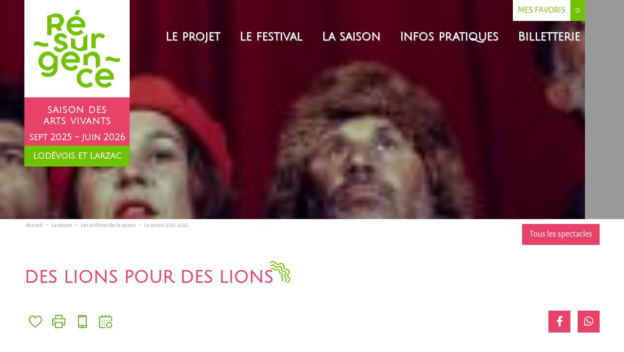

--- FILE ---
content_type: text/html; charset=utf-8
request_url: https://www.festival-resurgence.fr/evenement/des-lions-pour-des-lions
body_size: 7354
content:
<!DOCTYPE html>
<html xmlns="http://www.w3.org/1999/xhtml" xml:lang="fr" lang="fr" itemscope class="desktop2 is_blocs_grid is_not_touchable">
<head>
<title>DES LIONS POUR DES LIONS - Festival Résurgence</title>
<meta charset="utf-8" />
<link rel="canonical" href="https://www.festival-resurgence.fr/evenement/des-lions-pour-des-lions" />
	<link rel="icon" type="image/png" href="https://www.festival-resurgence.fr/favicon.png" />
<meta name="viewport" content="width=device-width, initial-scale=1, maximum-scale=3, viewport-fit=cover" />
<meta name="description" content="Prolongez la soir&eacute;e avec le concert du groupe Des Lions pour des lions !<br />
" />
<meta property="og:title" content="DES LIONS POUR DES LIONS - Festival Résurgence" />
<meta property="og:description" content="Prolongez la soirée avec le concert du groupe Des Lions pour des lions !
" />
<meta property="og:url" content="https://www.festival-resurgence.fr/evenement/des-lions-pour-des-lions" />
<meta property="og:site_name" content="Festival Résurgence" />
<meta property="og:image" content="https://www.festival-resurgence.fr/_objects/tao_medias/image/des-lions-pour-des-lions-3-2454.jpg" />
<meta itemprop="name" content="DES LIONS POUR DES LIONS - Festival Résurgence" />
<meta itemprop="description" content="Prolongez la soirée avec le concert du groupe Des Lions pour des lions !
" />
<meta itemprop="image" content="https://www.festival-resurgence.fr/_objects/tao_medias/image/des-lions-pour-des-lions-3-2454.jpg" />
<link rel="stylesheet" href="https://www.festival-resurgence.fr/_site_400/_ressources/css/pack_tao_site.min.css?lastMod=1730848596" media="all" type="text/css" />
<link rel="stylesheet" href="https://www.festival-resurgence.fr/_modules/res_sit_structure/_ressources/res_sit_structure.min.css?lastMod=1730849308" media="all" type="text/css" />
<link rel="stylesheet" href="https://www.festival-resurgence.fr/_framework_400/_ressources/css/fw_slider.min.css?lastMod=1724061522" media="all" type="text/css" />
<link rel="stylesheet" href="https://www.festival-resurgence.fr/__project/_ressources/res_blocs.min.css?lastMod=1716986966" media="all" type="text/css" />
<script src="https://www.festival-resurgence.fr/_site_400/_ressources/js/pack_tao_site.min.js?lastMod=1730848597"></script>
<script defer src="https://www.festival-resurgence.fr/_site_400/_ressources/js/pack_tao_site_defer.min.js?lastMod=1730848597"></script>
<script src="https://www.festival-resurgence.fr/_modules/res_sit_structure/_ressources/res_sit_structure.min.js?lastMod=1689164338"></script>
<script src="https://www.festival-resurgence.fr/_framework_400/_ressources/js/fw_slider.min.js?lastMod=1730848560"></script>
<script src="https://www.youtube.com/iframe_api?lastMod=1768446972"></script>
<script>

	viewport = 'desktop2';
	device_sw = 1200;
	device_sh = 2133;
	is_touchable = 0;
	is_blocs_linear = 0;
	init_window_sw = 1200;
	init_window_sh = 2133;
	window_sw = 1200;
	window_sw_min = 1200;
	window_sh = 2133;
	wrapper_w = 1200;
	wrapper_marge = 0;
	scrollbar_w = 0;
	scrollbar_h = 0;
	orientation = 0;
	redirect_referer = '';

	old_ww = $(window).width();
	old_wh = $(window).height();
	fw_url_framework = "https://www.festival-resurgence.fr/_framework_400/";
	fw_url_externals = "https://www.festival-resurgence.fr/_externals_400/";
	fw_url_ressources = "https://www.festival-resurgence.fr/__project/_ressources/";
	fw_url_site = "https://www.festival-resurgence.fr/";
	fw_consents['medias'] = 0;
	fw_consents['stats'] = 0;
	fw_consents['marketing'] = 0;
	fw_consents['socials'] = 0;
			fw_bypass_load = true;
scrollStrid = 'evenement-des-lions-pour-des-lions-evenement';
</script>

<style>

	#fw_str_wrapper {
	position: relative;
	width: 1200px;
	margin: 0 0px;
	min-height: 2133px;
	}
	html,
	html .res_blocs {
	font-size: 18px;
	}
</style>
</head>
<body>

<div id="str-content-over" style="top:450px;">
		<div id="str-content">
			<div class="str-container">
				
			<div class="fw_tb">
				<div id="str-boussole" class="fw_td">
					
		<ul class="fw_nav_boussole" itemscope itemtype="https://schema.org/BreadCrumbList">
      <li itemprop="itemListElement" itemscope itemtype="http://schema.org/ListItem"><a href="https://www.festival-resurgence.fr/" itemprop="item"><span itemprop="name">Accueil</span><meta itemprop="position" content="1"
      /></a></li>
      <li itemprop="itemListElement" itemscope itemtype="http://schema.org/ListItem"><a href="https://www.festival-resurgence.fr/la-saison" itemprop="item"><span itemprop="name">La saison</span><meta itemprop="position" content="2"
      /></a></li>
      <li itemprop="itemListElement" itemscope itemtype="http://schema.org/ListItem"><a href="https://www.festival-resurgence.fr/les-archives-de-la-saison" itemprop="item"><span itemprop="name">Les archives de la saison</span><meta itemprop="position" content="3"
      /></a></li>
      <li itemprop="itemListElement" itemscope itemtype="http://schema.org/ListItem"><a  itemprop="item"><span itemprop="name">La saison 2021-2022</span><meta itemprop="position" content="4"
      /></a></li>
		</ul>
				</div>
				  <div class="fw_td">
						
					<div class="str-compteur-fiche">
					<ul>
						<li><div class="str-cta"><a class="retour" href="https://www.festival-resurgence.fr/la-saison-2021-2022">Tous les spectacles</a></div></li>
					<ul>
					</div>
					</div>
			</div>
				<h1 id="str-page_titre" class=""><span>DES LIONS POUR DES LIONS</span></h1>
				
				
		<div id="tao_blocs_3_default_19" class="tao_blocs tao_blocs_grid res_blocs" style="width: 1180px; height: 120px;" data-width="1180" data-height="120" data-ratio="1">
			<div id="tao_bloc_3_6" class="tao_bloc tao_bloc_grid tao_bloc_module tao_bloc-top tao_bloc-tl tao_bloc_module-evenement" style=" top: 0px; left: 0px; width: 1180px; height: 120px;" data-top="0" data-left="0" data-width="1180" data-height="120" data-marges_width="0" data-marges_height="0" data-style_width="0" data-style_height="0">
				
							<div class="tao_bloc_module-content" style="width:1180px;">
								
			<div class="blo_agenda_fiche">
				<div class="blo_agenda_btns">
					<div class="btn ico favoris"><a href="javascript:;" onclick="majax('https://www.festival-resurgence.fr/evenement/des-lions-pour-des-lions?b5-majax=favori', 'b5', {age_id:215, is_consent:1});" data-fw_tip="1" data-fw_tip-class="fw_tip_noir" title="Ajouter à mes favoris"><span class="none">Ajouter à mes favoris</span></a></div>
				<div class="btn ico print">
					<a href="https://www.festival-resurgence.fr/export/pdf?e=215" target="_blank" data-fw_tip="1" data-fw_tip-class="fw_tip_noir" title="Imprimer cette fiche"><span class="none">Imprimer cette fiche</span></a>
				</div>
				<div class="btn ico rappels">
					<a href="javascript:;" onclick="majax('https://www.festival-resurgence.fr/evenement/des-lions-pour-des-lions?b5-majax=rappel', 'b5');" data-fw_tip="1" data-fw_tip-class="fw_tip_noir" title="Rappels automatiques"><span class="none">Rappels automatiques</span></a>
				</div>
				<div class="btn ico ics">
					<a href="javascript:;" onclick="majax('https://www.festival-resurgence.fr/evenement/des-lions-pour-des-lions?b5-majax=ics', 'b5', {age_id:215});" data-fw_tip="1" data-fw_tip-class="fw_tip_noir" title="Importer dans votre agenda"><span class="none">Importer dans votre agenda</span></a>
				</div>

				<div class="btn socials">
					
		<div id="fw_socials-15565265822647-spectacle" class="fw_socials" data-position_x="center" data-position_y="bottom" data-offset_x="0" data-offset_y="5" data-locale="fr_FR">
		<ul>
				<li class="fw_socials-li">
					<button class="fw_socials-share fw_socials-facebook" data-id="fw_socials-15565265822647-spectacle" data-strid="facebook" data-lang="fr" data-is_consentement="0" data-txt_consentement="consentement requis pour le partage sur les réseaux sociaux"><i class="fab fa-facebook-f"></i><span class="none">Facebook</span></button>
					<p class="none"><a href="https://www.facebook.com/resurgencelasaison/" target="_blank" rel="noreferrer">nous suivre sur Facebook</a>
					</p>
				</li>
				<li class="fw_socials-li">
				  <button class="fw_socials-share fw_socials-whatsapp" data-id="fw_socials-15565265822647-spectacle" data-strid="whatsapp" data-lang="fr" data-is_consentement="" data-txt_consentement="consentement requis pour le partage sur les réseaux sociaux"><i class="fab fa-whatsapp"></i><span class="none">WhatsApp</span></button>
				  <p class="none"></p>
				</li>
		</ul>
			<div class="txt_consentement none">
				
		<div class="fw_socials-15565265822647-spectacle fw_consent_policy none" data-strid="res-consent_policy">

			<div class="infos">
				Ce site et les services liés sont susceptibles de déposer des cookies* (ou traceurs) sur votre ordinateur.<br /> Ils ne sont pas installés par défaut.
			</div>
			<div class="consentement">
				<label class="fw_bleu_txt">
					Traceurs de partage de lien vers les réseaux sociaux
				</label>
				<p>Les réseaux sociaux (Facebook, Twitter, Instagram, Trip Advisor...) peuvent déposer des cookies destinés au suivi statistique et marketing de vos partages de liens. Reportez-vous à leurs politiques de confidentialités respectives pour en savoir plus.<br />Le refus de ces cookies n'altérera pas la consultation du site actuel, mais vous empêchera de partager le contenu de ce site sur vos réseaux respectifs.</p>
			</div>
			<div class="actions">
				<button class="fw_consent_bandeau_btn" onclick="fw_consent_policy_accept_one('fw_socials-15565265822647-spectacle', 'socials');"><i class="fa fa-check"></i> Accepter ces suivis</button>
				<button class="fw_consent_bandeau_btn" onclick="fw_consent_policy_deny_one('fw_socials-15565265822647-spectacle', 'socials');"><i class="fa fa-times"></i> Refuser ces suivis</button>
			</div>

			<div class="definition">
				* petit fichier stocké par un serveur dans le terminal (ordinateur, téléphone, etc.) d’un utilisateur et associé à un domaine web. Ce fichier est automatiquement renvoyé lors de contacts ultérieurs avec le même domaine.
			</div>
		</div>
			</div>
		</div>
				</div>


				</div>
				<div class="infos">
					<div class="fw_tb cols">
						<div class="fw_td col1">
							<p class="type">Jazz punk & rock sauvage</p>
							<p class="resume"><span class="fw_tb"><span class="fw_td ico"><i class="fa fa-angle-right"></i></span><span class="fw_td">Prolongez la soirée avec le concert du groupe Des Lions pour des lions !<br />
</span></span></p>
							
							<div class="presentation"><p style="text-align: justify;">Ce groupe souffle sur les braises et le grand feu de joie repart, plus fort et chaud que jamais. Musique de combat, de r&eacute;volte, de r&ecirc;ves et de volte, de r&eacute;bellion. On y entend si on veut, des &eacute;chos de Captain Beefheart, Talking Heads, De Kift, The Ex, Sonic Youth, Sons of Kemet, L&rsquo;Orchestre Tout Puissant, Marcel Duchamp ou des Rita Mitsouko pour la cool fr&eacute;n&eacute;sie.&nbsp;<br />Une musique qui s&rsquo;adresse au fauve en chacun de nous, qui r&ecirc;ve d&rsquo;ouvrir ou de d&eacute;vorer sa cage pour retrouver le go&ucirc;t de danser et rugir en libert&eacute; !</p></div>
							<p class="mentions">Spectacle accueilli en partenariat avec le Sillon (Clermont l'Hérault) et le Sonambule (Gignac) dans le cadre de Scènes associées en Cœur d'Hérault d’Hérault, en partenariat avec le Syndicat mixte du Grand site Salagou Cirque de Mourèze.<br />
</p>
						</div>
						<div class="fw_td col2">
							<p class="details">Tout public <span class="barre">|</span> Gratuit <span class="barre">|</span> 1h</p>
								<div class="dates">
										<div class="date">
											<div class="cell jour">
												<p>
													<span class="j">vendredi</span>
													<span class="num">03/06/22</span>
												</p>
											</div>
											<div class="cell heure">
												22h
											</div>
											<div class="cell lieu "><a href="https://www.google.fr/maps/place/43.670079,3.353989/" target="_blank" class="map">Rive des Vailhès, lac du Salagou <i class="fa fa-external-link-alt"></i></a>
												<span>Entrée libre sans réservation - Venez en avance sur le lieu du spectacle</span>
											</div>
										</div>
								</div>
								<div class="complement"><p><span class="" style="font-weight: bold; text-decoration: underline;">ET AUTOUR :</span></p>
<p><span class="" style="font-weight: bold;">-Papote et popote </span>tout au long de la soir&eacute;e autour d&rsquo;un espace guinguette (ouverture d&egrave;s 18h30)</p>
<p><span class="" style="font-weight: bold;">-Spectacle</span><a href="https://www.festival-resurgence.fr/evenement/rouge-nord" target="_blank" rel="noopener"><span class="" style="font-weight: bold;"> ROUGE NORD du Cirque Pardi</span> </a>en d&eacute;but de soir&eacute;e</p>
<p><a href="https://lodevoisetlarzac-my.sharepoint.com/:b:/g/personal/jroux_lodevoisetlarzac_fr/EXXZoLEpxOtKm3GiIQT1zUcBh012_4LNcKMEKsMdAVQ1CQ?e=fPCZGf" target="_blank" rel="noopener"><span class="" style="font-weight: bold;">TELECHARGER LE FLYER&nbsp;</span></a></p></div>
								<div class="videos">
									<div class="video">
										
					<div id="tao_media-2602-15565286790839" class="tao_media tao_media-video_el tao_media-position-tb" data-format="youtube">
						<div class="tao_media-visuel tao_media-align-tl" style="width: 560px; height:315px;" itemprop="video" itemscope="" itemtype="http://schema.org/VideoObject">
							<meta itemprop="embedUrl" content="https://www.youtube-nocookie.com/embed/fUtRgyc2MkE?preload=metadata&playsinline=1&playlist=fUtRgyc2MkE&autoplay=0&controls=1&loop=0&mute=0">
							<meta itemprop="name" content="Des lions pour des lions">
							
					
		<a class="tao_media_video_el_poster" href="https://www.youtube-nocookie.com/embed/fUtRgyc2MkE?preload=metadata&playsinline=1&playlist=fUtRgyc2MkE&autoplay=0&controls=1&loop=0&mute=0" target="_blank" style="width: 560px; height:315px;">
				<picture>
					<source srcset="https://www.festival-resurgence.fr/_objects/tao_medias/video_el/vignettes/youtube-fUtRgyc2MkE-2601-1649751864.jpg?1649751864" data-fw_lazy_srcset_2="https://www.festival-resurgence.fr/_objects/tao_medias/video_el/vignettes/youtube-fUtRgyc2MkE-2601-1649751864.jpg?1649751864 200w, https://www.festival-resurgence.fr/_objects/tao_medias/video_el/youtube-fUtRgyc2MkE-2601-1649751864.jpg?1649751864 640w">
					<img src="https://www.festival-resurgence.fr/_objects/tao_medias/video_el/vignettes/youtube-fUtRgyc2MkE-2601-1649751864.jpg?1649751864" alt="youtube-fUtRgyc2MkE-2601-1649751864" title="youtube-fUtRgyc2MkE-2601-1649751864" width="560" height="315" decoding="async"  style="position: absolute; top: 0px; left: 0px; width: 560px; height: 315px;"/>
				</picture><i class="fa fa-play"></i></a>
		<div class="tao_media_video_el_player" style="width:560px; height:315px;" data-params="%7B%22preload%22%3A%22metadata%22%2C%22playsinline%22%3A1%2C%22playlist%22%3A%22fUtRgyc2MkE%22%2C%22autoplay%22%3A%220%22%2C%22controls%22%3A%221%22%2C%22loop%22%3A%220%22%2C%22mute%22%3A%220%22%7D" data-format="youtube"  data-code="fUtRgyc2MkE" data-is_consent="0" data-origin="https://www.festival-resurgence.fr"></div>
						</div>
					</div>
									</div>
								<div class="clear"></div>
								</div>
								</div>
							</div>
						</div>
					<div class="str-compteur-fiche">
					<ul>
						<li><div class="str-cta"><a class="retour" href="https://www.festival-resurgence.fr/la-saison-2021-2022">Tous les spectacles</a></div></li>
					<ul>
					</div>
			</div>
							</div>
				
				</div>
		</div>
			</div>
		</div>
		<div id="str-entete">
			<div class="str-container">

				<div id="str-logo">
					<a href="https://www.festival-resurgence.fr/" title="retour à la page d'accueil"></a>
				</div>
					<div id="str-baseline" class="saison">
							<p class="dates"><span class="mot">saison des<br />arts vivants</span><span class="mois">sept 2025 - juin 2026</span></p>
						<p class="lieu">Lodévois et Larzac</p>
					</div>
					<div id="str-menu">
						
			<nav id="fw_str_menu-menu" class="fw_str_menu" data-width="300" data-sens="left">
		<ul class="niv_ul niv1_ul">
			
				<li id="menu_niv_2" class="niv_li niv1_li niv1_li_1 first menu_pag_37"><a href="https://www.festival-resurgence.fr/le-projet-37" class="niv_a niv1_a"  target="_self">Le projet</a>
		<ul class="niv_ul niv2_ul">
			
				<li id="menu_niv_44" class="niv_li niv2_li niv2_li_1 first feuille menu_pag_6"><a href="https://www.festival-resurgence.fr/resurgence-un-festival-et-une-saison" class="niv_a niv2_a"  target="_self">Résurgence : un festival et une saison</a>
				</li>
				<li id="menu_niv_45" class="niv_li niv2_li niv2_li_2 feuille menu_pag_39"><a href="https://www.festival-resurgence.fr/resurgence-en-videos" class="niv_a niv2_a"  target="_self">Résurgence en vidéos</a>
				</li>
				<li id="menu_niv_60" class="niv_li niv2_li niv2_li_3 feuille menu_pag_50"><a href="https://www.festival-resurgence.fr/l-equipe-de-resurgence" class="niv_a niv2_a"  target="_self">L'équipe de Résurgence</a>
				</li>
				<li id="menu_niv_61" class="niv_li niv2_li niv2_li_4 feuille menu_pag_55"><a href="https://www.festival-resurgence.fr/les-partenaires" class="niv_a niv2_a"  target="_self">Les partenaires</a>
				</li>
				<li id="menu_niv_128" class="niv_li niv2_li niv2_li_5 last feuille menu_pag_107"><a href="https://www.festival-resurgence.fr/nos-pratiques-pour-preserver-l-environnement-107" class="niv_a niv2_a"  target="_self">Nos pratiques pour préserver l'environnement </a>
				</li>
		</ul>
				</li>
				<li id="menu_niv_3" class="niv_li niv1_li niv1_li_2 menu_pag_7"><a href="https://www.festival-resurgence.fr/le-festival" class="niv_a niv1_a"  target="_self">Le festival</a>
		<ul class="niv_ul niv2_ul">
			
				<li id="menu_niv_131" class="niv_li niv2_li niv2_li_1 first feuille menu_pag_110"><a href="https://www.festival-resurgence.fr/les-spectacles-et-concerts-2025" class="niv_a niv2_a"  target="_self">Les spectacles et concerts 2025</a>
				</li>
				<li id="menu_niv_133" class="niv_li niv2_li niv2_li_2 feuille menu_pag_113"><a href="https://www.festival-resurgence.fr/resonances-la-programmation-off-2025-113" class="niv_a niv2_a"  target="_self">Résonances : la programmation OFF 2025</a>
				</li>
				<li id="menu_niv_67" class="niv_li niv2_li niv2_li_3 feuille menu_pag_60"><a href="https://www.festival-resurgence.fr/la-ville-en-scene-60" class="niv_a niv2_a"  target="_self">La Ville en Scène</a>
				</li>
				<li id="menu_niv_39" class="niv_li niv2_li niv2_li_4 feuille menu_pag_32"><a href="https://www.festival-resurgence.fr/telecharger-le-programme-en-pdf" class="niv_a niv2_a"  target="_self">Télécharger le programme en PDF</a>
				</li>
				<li id="menu_niv_53" class="niv_li niv2_li niv2_li_5 last feuille menu_pag_38"><a href="https://www.festival-resurgence.fr/les-archives-du-festival" class="niv_a niv2_a"  target="_self">Les archives du festival</a>
				</li>
		</ul>
				</li>
				<li id="menu_niv_4" class="niv_li niv1_li niv1_li_3 menu_pag_8"><a href="https://www.festival-resurgence.fr/la-saison" class="niv_a niv1_a"  target="_self">La saison</a>
		<ul class="niv_ul niv2_ul">
			
				<li id="menu_niv_140" class="niv_li niv2_li niv2_li_1 first feuille menu_pag_124"><a href="https://www.festival-resurgence.fr/la-saison-2025-2026" class="niv_a niv2_a"  target="_self">La saison 2025-2026</a>
				</li>
				<li id="menu_niv_137" class="niv_li niv2_li niv2_li_2 feuille menu_pag_123"><a href="https://www.festival-resurgence.fr/partageons-la-creation-2025-2026" class="niv_a niv2_a"  target="_self">Partageons la création ! 2025-2026</a>
				</li>
				<li id="menu_niv_136" class="niv_li niv2_li niv2_li_3 feuille menu_pag_122"><a href="https://www.festival-resurgence.fr/les-representations-scolaires-2025-2026" class="niv_a niv2_a"  target="_self">Les représentations scolaires 2025-2026</a>
				</li>
				<li id="menu_niv_135" class="niv_li niv2_li niv2_li_4 feuille menu_pag_120"><a href="https://www.festival-resurgence.fr/part-ici-pez-2025-2026" class="niv_a niv2_a"  target="_self">Part[ICI]pez ! 2025-2026</a>
				</li>
				<li id="menu_niv_102" class="niv_li niv2_li niv2_li_5 feuille menu_pag_91"><a href="https://www.festival-resurgence.fr/telecharger-le-programme-en-pdf-91" class="niv_a niv2_a"  target="_self">Télécharger le programme en PDF</a>
				</li>
				<li id="menu_niv_50" class="niv_li niv2_li niv2_li_6 last feuille menu_pag_44"><a href="https://www.festival-resurgence.fr/les-archives-de-la-saison" class="niv_a niv2_a"  target="_self">Les archives de la saison</a>
				</li>
		</ul>
				</li>
				<li id="menu_niv_104" class="niv_li niv1_li niv1_li_4 menu_pag_9"><a href="https://www.festival-resurgence.fr/infos-pratiques" class="niv_a niv1_a"  target="_self">Infos pratiques</a>
		<ul class="niv_ul niv2_ul">
			
				<li id="menu_niv_114" class="niv_li niv2_li niv2_li_1 first feuille menu_pag_15"><a href="https://www.festival-resurgence.fr/s-inscrire-a-la-newsletter" class="niv_a niv2_a"  target="_self">S'inscrire à la newsletter</a>
				</li>
				<li id="menu_niv_106" class="niv_li niv2_li niv2_li_2 feuille menu_pag_31"><a href="https://www.festival-resurgence.fr/comment-reserver" class="niv_a niv2_a"  target="_self">Comment réserver</a>
				</li>
				<li id="menu_niv_108" class="niv_li niv2_li niv2_li_3 feuille menu_pag_14"><a href="https://www.festival-resurgence.fr/devenez-benevole" class="niv_a niv2_a"  target="_self">Devenez bénévole</a>
				</li>
				<li id="menu_niv_109" class="niv_li niv2_li niv2_li_4 feuille menu_pag_28"><a href="https://www.festival-resurgence.fr/espace-presse" class="niv_a niv2_a"  target="_self">Espace presse</a>
				</li>
				<li id="menu_niv_110" class="niv_li niv2_li niv2_li_5 feuille menu_pag_27"><a href="https://www.festival-resurgence.fr/acces-et-sejour" class="niv_a niv2_a"  target="_self">Accès et séjour </a>
				</li>
				<li id="menu_niv_111" class="niv_li niv2_li niv2_li_6 feuille menu_pag_83"><a href="https://www.festival-resurgence.fr/accessibilite" class="niv_a niv2_a"  target="_self">Accessibilité</a>
				</li>
				<li id="menu_niv_112" class="niv_li niv2_li niv2_li_7 last feuille menu_pag_66"><a href="https://www.festival-resurgence.fr/covoiturage" class="niv_a niv2_a"  target="_self">Covoiturage</a>
				</li>
		</ul>
				</li>
				<li id="menu_niv_105" class="niv_li niv1_li niv1_li_5 last feuille menu_pag_10"><a href="https://billetterie.festik.net/resurgence/" class="niv_a niv1_a"  target="_self">Billetterie</a>
				</li>
		</ul>
			</nav>
					</div>
						<span id="str-favoris"><a href="https://www.festival-resurgence.fr/mes-favoris"><span class="lib">Mes favoris</span><span class="nb">0</span></a></span>
			</div>
		</div>
		<div id="str-pied" class="int">
			<div class="str-container">
				<div class="fw_tb">

					<div class="fw_td home">
						<a href="https://www.festival-resurgence.fr/" title="retour à la page d'accueil"></a>
					</div>
						<div class="fw_td coordonnees">
							<strong>Renseignements</strong>
							<br /><a href="tel:+33467442460">04 67 44 24 60</a>
							<br />
								<a href="https://www.festival-resurgence.fr/contact">resurgence@lodevoisetlarzac.fr</a>
						</div>
						<div class="fw_td socials">
							<strong>Partage</strong>
								<br /><a href="https://www.festival-resurgence.fr/s-inscrire-a-la-newsletter">Abonnez-vous à la newsletter !</a>
							
		<div id="fw_socials-15565127160512-pied" class="fw_socials" data-position_x="center" data-position_y="bottom" data-offset_x="0" data-offset_y="5" data-locale="fr_FR">
		<ul>
				<li class="fw_socials-li">
					<button class="fw_socials-share fw_socials-facebook" data-id="fw_socials-15565127160512-pied" data-strid="facebook" data-lang="fr" data-is_consentement="0" data-txt_consentement="consentement requis pour le partage sur les réseaux sociaux"><i class="fab fa-facebook-f"></i><span class="none">Facebook</span></button>
					<p class="none"><a href="https://www.facebook.com/resurgencelasaison/" target="_blank" rel="noreferrer">nous suivre sur Facebook</a>
					</p>
				</li>
				<li class="fw_socials-li"><button class="fw_socials-share fw_socials-youtube" data-id="fw_socials-15565127160512-pied" data-strid="youtube" data-lang="fr" onclick="window.open('https://www.youtube.com/channel/UC2fUPgc9StOPS-VB0Q93ioQ');"><i class="fab fa-youtube"></i><span class="none">nous suivre sur Youtube</span></button></li>
				<li class="fw_socials-li"><button class="fw_socials-share fw_socials-instagram" data-id="fw_socials-15565127160512-pied" data-strid="instagram" data-lang="fr" onclick="window.open('https://www.instagram.com/festivalresurgence/');"><i class="fab fa-instagram"></i><span class="none">nous suivre sur Instagram</span></button></li>
		</ul>
		</div>
						</div>
					<div class="fw_td ccll">
						<a href="http://lodevoisetlarzac.fr" target="_blank"><span class="none">Communauté de Communes du Lodévois & Larzac</span></a>
					</div>

				</div>
			</div>
		</div>
		<div id="str-menu3">
			<div class="str-container">
				
			<nav id="fw_str_menu-menu3" class="fw_str_menu" data-width="300" data-sens="left">
		<ul class="niv_ul niv1_ul">
			
				<li id="menu3_niv_16" class="niv_li niv1_li niv1_li_1 first feuille menu3_pag_3"><a href="https://www.festival-resurgence.fr/mentions-legales" class="niv_a niv1_a"  target="_self">Mentions légales</a>
				</li>
				<li id="menu3_niv_125" class="niv_li niv1_li niv1_li_2 feuille menu3_pag_4"><a href="https://www.festival-resurgence.fr/politique-de-confidentialite" class="niv_a niv1_a"  target="_self">Politique de confidentialité</a>
				</li>
				<li id="menu3_niv_129" class="niv_li niv1_li niv1_li_3 last feuille menu3_pag_108"><a href="https://www.festival-resurgence.fr/declaration-d-accessibilite-non-conforme" class="niv_a niv1_a"  target="_self">Déclaration d'accessibilité - non conforme</a>
				</li>
		</ul>
			</nav>
			</div>
		</div></div>
		<div id="str-background">
			<div id="str-bandeau">
			<div id="tao_media-2597-15565259858873" class="tao_media tao_media-only tao_media-image" style="width: 1200px; height:450px;">
				<div class="tao_media-visuel" style="width: 1200px; height:450px;">
					
				<picture>
					<source srcset="https://www.festival-resurgence.fr/_objects/tao_medias/image/vignettes/des-lions-pour-des-lions-5-2451.jpg?1649750921" data-fw_lazy_srcset_2="https://www.festival-resurgence.fr/_objects/tao_medias/image/entete_les/des-lions-pour-des-lions-5-2451.jpg?1649750921 445w, https://www.festival-resurgence.fr/_objects/tao_medias/image/entete_hres/des-lions-pour-des-lions-5-2451.jpg?1649750921 1600w, https://www.festival-resurgence.fr/_objects/tao_medias/image/hres/des-lions-pour-des-lions-5-2451.jpg?1649750921 2362w">
					<img src="https://www.festival-resurgence.fr/_objects/tao_medias/image/vignettes/des-lions-pour-des-lions-5-2451.jpg?1649750921" alt="Des lions pour des lions" title="Des lions pour des lions" width="1200" height="450" decoding="async"  style="position: absolute; top: 0px; left: -200px; width: 1600px; height: 450px;"/>
				</picture>
				</div>
			</div></div>
		</div>
  	<div id="fw_notices">
  	</div>

<script>
fw.callback_ready_fcts.push(function() {

fw_async_ressources(['https://www.festival-resurgence.fr/_framework_400/_modules/fw_socials/_ressources/fw_socials.js'], function() {
	init_fw_socials('fw_socials-15565265822647-spectacle');
});
fw_async_ressources(['https://www.festival-resurgence.fr/_framework_400/_modules/fw_socials/_ressources/fw_socials.js'], function() {
	init_fw_socials('fw_socials-15565127160512-pied');
});
});
</script>
<script>

	fw.callback_resize_fcts.push(function() {
		majax_interface('site', 'update_viewport_session', {'device_sw': 0, 'device_sh': 0, 'is_touchable': 0, 'init_window_sw': 0, 'init_window_sh': 0, 'window_sw': 0, 'window_sw_min': 0, 'window_sh': 0, 'scrollbar_w': 0, 'scrollbar_h': 0, 'orientation': 0, 'is_redirect': 1});
	});
var is_save_alert_txt = "Enregistrez les informations modifées avant de quitter cette page sinon elles ne seront pas prises en compte";
fw_ressources_loaded.push('https://www.festival-resurgence.fr/_site_400/_ressources/css/pack_tao_site.min.css');
fw_ressources_loaded.push('https://www.festival-resurgence.fr/_framework_400/_ressources/css/pack_framework.min.css');
fw_ressources_loaded.push('https://www.festival-resurgence.fr/_taoma_400/_ressources/tao_links.css');
fw_ressources_loaded.push('https://www.festival-resurgence.fr/_taoma_400/_ressources/tao_medias.css');
fw_ressources_loaded.push('https://www.festival-resurgence.fr/_taoma_400/_ressources/tao_blocs.css');
fw_ressources_loaded.push('https://www.festival-resurgence.fr/_site_400/_ressources/js/pack_tao_site.min.js');
fw_ressources_loaded.push('https://www.festival-resurgence.fr/_framework_400/_ressources/js/pack_framework.min.js');
fw_ressources_loaded.push('https://www.festival-resurgence.fr/_taoma_400/_ressources/tao_medias.js');
fw_ressources_loaded.push('https://www.festival-resurgence.fr/_taoma_400/_ressources/tao_blocs.js');
fw_ressources_loaded.push('https://www.festival-resurgence.fr/_site_400/_ressources/js/pack_tao_site_defer.min.js');
fw_ressources_loaded.push('https://www.festival-resurgence.fr/_framework_400/_ressources/js/pack_framework_defer.min.js');
fw_ressources_loaded.push('https://www.festival-resurgence.fr/_modules/res_sit_structure/_ressources/res_sit_structure.css');
fw_ressources_loaded.push('https://www.festival-resurgence.fr/_modules/res_sit_structure/_ressources/res_sit_structure.js');
fw_ressources_loaded.push('https://www.festival-resurgence.fr/_framework_400/_ressources/css/fw_slider.css');
fw_ressources_loaded.push('https://www.festival-resurgence.fr/_framework_400/_ressources/js/fw_slider.js');
fw_ressources_loaded.push('https://www.festival-resurgence.fr/__project/_ressources/res_blocs.css');
fw_ressources_loaded.push('https://www.youtube.com/iframe_api');
</script>
<script>
function fw_consent_callback() {

}
</script>

		<div id="fw_consent_bandeau" class=" fw_consent_bandeau_overlay">
			<div class="fw_consent_content">
				<div class="fw_consent_titre">
				Votre consentement
				</div>
				<div class="fw_consent_consignes">
				Ce site nécessite votre consentement afin de suivre et analyser votre navigation. <a href="https://www.festival-resurgence.fr/politique-de-confidentialite">cliquez ici pour en savoir plus</a>
				</div>
				
		<div class="fw_consent_btns">
			<button class="fw_consent_bandeau_btn" onclick="fw_consent_policy_accept_all();"><i class="fa fa-check"></i> Accepter</button>
			<a href="javascript:;" onclick="fw_consent_policy_params('fw_consent_policy_all');">Choisir mes traceurs</a>
			<a href="javascript:;" onclick="fw_consent_policy_deny_all();">Continuer sans accepter</a>
		</div>
		
			<div class="fw_consent_policy_all fw_consent_policy none" data-strid="res-consent_policy">

				<div class="infos">
					Ce site et les services liés sont susceptibles de déposer des cookies* (ou traceurs) sur votre ordinateur.<br /> Ils ne sont pas installés par défaut.
				</div>
				<div class="consentement">
					<label>
						<input type="checkbox" name="fw_consent_policy_items[]" value="medias"/>
						Traceurs statistiques et marketing des médias Vidéos
					</label>
					<p>Les plateformes de diffusion de vidéos en ligne (Youtube, Vimeo, Dailymotion...) peuvent déposer des cookies destinés au suivi statistique et marketing de vos consultations. Reportez-vous à leurs politiques de confidentialités respectives pour en savoir plus.<br />Le refus de ces cookies n'altérera pas leur consultation sur le site actuel.</p>
				</div>
				<div class="consentement">
					<label>
						<input type="checkbox" name="fw_consent_policy_items[]" value="stats"/>
						Traceurs de mesure d'audience
					</label>
					<p>Ce site fait l'objet de mesure d'audience via la plateforme Google Analytics. Reportez-vous à la politique de confidentialité de Google Analytics pour en savoir plus.<br />Le refus de ces cookies n'altérera pas votre expérience utilisateur sur le site actuel.</p>
				</div>
				<div class="consentement">
					<label>
						<input type="checkbox" name="fw_consent_policy_items[]" value="socials"/>
						Traceurs de partage de lien vers les réseaux sociaux
					</label>
					<p>Les réseaux sociaux (Facebook, Twitter, Instagram, Trip Advisor...) peuvent déposer des cookies destinés au suivi statistique et marketing de vos partages de liens. Reportez-vous à leurs politiques de confidentialités respectives pour en savoir plus.<br />Le refus de ces cookies n'altérera pas la consultation du site actuel, mais vous empêchera de partager le contenu de ce site sur vos réseaux respectifs.</p>
				</div>
				<div class="actions">
					<button class="fw_consent_policy_btn" onclick="fw_consent_policy_update(false);"><i class="fa fa-check"></i> Enregistrer mes choix</button>
					<button class="fw_consent_policy_btn_all" onclick="fw_consent_policy_check_all();"><i class="far fa-check-square"></i> Tout cocher</button>
					<button class="fw_consent_policy_btn_all" onclick="fw_consent_policy_uncheck_all();"><i class="far fa-square"></i> Tout décocher</button>
				</div>

				<div class="definition">
					* petit fichier stocké par un serveur dans le terminal (ordinateur, téléphone, etc.) d’un utilisateur et associé à un domaine web. Ce fichier est automatiquement renvoyé lors de contacts ultérieurs avec le même domaine.
				</div>

			</div>
			</div>
		</div>
</body>
</html>

--- FILE ---
content_type: text/css
request_url: https://www.festival-resurgence.fr/_modules/res_sit_structure/_ressources/res_sit_structure.min.css?lastMod=1730849308
body_size: 28587
content:
@font-face{font-family:'Alegreya Sans';font-style:normal;font-weight:400;display:swap;src:local(''),url(../../../__project/_ressources/_fonts/alegreya-sans-v13-latin-regular.woff2) format('woff2'),url(../../../__project/_ressources/_fonts/alegreya-sans-v13-latin-regular.woff) format('woff');}@font-face{font-family:'Alegreya Sans';font-style:normal;font-weight:700;display:swap;src:local(''),url(../../../__project/_ressources/_fonts/alegreya-sans-v13-latin-700.woff2) format('woff2'),url(../../../__project/_ressources/_fonts/alegreya-sans-v13-latin-700.woff) format('woff');}@font-face{font-family:'Julius Sans One';font-style:normal;font-weight:400;display:swap;src:local(''),url(../../../__project/_ressources/_fonts/julius-sans-one-v9-latin-regular.woff2) format('woff2'),url(../../../__project/_ressources/_fonts/julius-sans-one-v9-latin-regular.woff) format('woff');}body,input,textarea{font-family:'Alegreya Sans',sans-serif;line-height:1.3em;color:#1b1b1b;}html{position:relative;background-color:#fff;}a{color:#1b1b1b;background-color:transparent;text-decoration:none;}a:hover{color:#1b1b1b;background-color:transparent;text-decoration:underline;}#fw_notices{display:none;}div.str-container{position:relative;margin:0 auto;width:1180px;}div.fw_tip-fw_socials-facebook{z-index:120!important;}div#str-background{position:fixed;z-index:-1;top:0;left:0;width:100%;background:#999;}div#str-content-over{position:absolute;left:0;width:100%;background:#fff;}div#str-content{padding-bottom:50px;background:#fff;}h1#str-page_titre{font-family:'Julius Sans One',sans-serif;font-size:35px;color:#e94268;font-weight:700;}h1#str-page_titre span{display:inline-block;padding:50px 40px 50px 0;background:transparent url(zig1.png) no-repeat right 30px;background-size:50px 50px;}h1#str-page_titre.is_sstit span{padding-bottom:10px;}p#str-sstitre{padding-bottom:40px;font-family:'Julius Sans One',sans-serif;font-size:30px;color:#e94268;}div#str-entete{position:fixed;z-index:100;top:0;left:0;width:100%;height:100px;background:rgba(233,66,104,0);transition:all .5s;}div#str-entete.scroll{background:rgba(233,66,104,1);}div#str-logo{position:absolute;z-index:2;top:0;left:0;padding:20px;width:216px;height:200px;background:#fff;transition:all .5s;}div#str-logo a{width:176px;height:160px;display:block;background:transparent url(str-logo.png) no-repeat center center;background-size:contain;transition:all .5s;}div#str-logo.scroll{padding:20px 70px;height:100px;}div#str-logo.scroll a{width:76px;height:60px;}div#str-baseline{position:absolute;z-index:1;top:200px;left:0;width:216px;transition:all .5s;}div#str-baseline p.dates{padding:10px;background:#e94268;font-family:'Julius Sans One',sans-serif;font-weight:700;color:#fff;text-align:center;}div#str-baseline p.dates span{display:block;}div#str-baseline p.dates span.mot{padding:10px 0;font-size:20px;letter-spacing:1px;}div#str-baseline p.dates span.jours{font-size:30px;letter-spacing:1px;}div#str-baseline p.lieu{padding:10px;background:#6fc301;font-family:'Julius Sans One',sans-serif;font-weight:700;color:#fff;text-align:center;}div#str-baseline.festival p.lieu{letter-spacing:2px;}div#str-entete.scroll div#str-baseline{top:-200px;}span#str-favoris{position:absolute;z-index:2;top:0;right:30px;}span#str-favoris a{display:inline-block;text-transform:uppercase;background:#fff;}span#str-favoris a span{display:inline-block;vertical-align:top;padding:10px;text-transform:uppercase;color:#6fc301;background:#fff;}span#str-favoris a span.nb{color:#fff;background:#6fc301;}span#str-favoris a:hover{text-decoration:none;}span#str-favoris a:hover span.lib{color:#fff;background:#6fc301;}div#str-menu{position:absolute;z-index:1000;top:50px;right:0;}div#str-menu ul{list-style:none;}div#str-menu ul.niv1_ul{display:table;width:100%;}div#str-menu li.niv1_li{position:relative;display:table-cell;vertical-align:top;padding-right:20px;height:50px;text-align:center;}div#str-menu a.niv1_a{display:inline-block;font-family:'Julius Sans One',sans-serif;padding:0 20px 0 0;text-align:center;height:50px;line-height:50px;font-size:24px;font-weight:700;color:#fff;text-shadow:1px 1px 1px #999;}div#str-menu li.niv1_li.active a.niv1_a,div#str-menu li.niv1_li:hover a.niv1_a{text-decoration:none;color:#efeed5;background:transparent url(zig1.png) no-repeat right top;background-size:30px 30px;}div#str-menu ul.niv2_ul{position:absolute;z-index:1001;top:50px;right:0;display:none;width:200px;}div#str-menu li.niv1_li.last ul.niv2_ul{left:auto;right:0;}div#str-menu li.niv2_li{padding-top:2px;}div#str-menu a.niv2_a{display:block;padding:10px 15px;color:#fff;background:#e94268;transition:all .2s;border-left:0 solid #fff}div#str-menu a.niv2_a:hover{color:#efeed5;text-decoration:none;padding-left:10px;border-left:5px solid #efeed5;transition:all .2s;}div#str-menu li.niv1_li:hover ul.niv2_ul{display:block;}div#str-pied{background:#efeed2;}div#str-pied .str-container{padding:50px 0;min-height:250px;}div#str-pied strong{color:#e94268;}div#str-pied a:hover{color:#e94268;}div#str-pied .fw_td{padding-right:30px;}div#str-pied .home{padding-right:30px;}div#str-pied .home a{display:inline-block;width:160px;height:152px;background:transparent url(str-pied.png) no-repeat 0 0;}div#str-pied .socials *{margin:0;padding:0;background:none;border-radius:0;}div#str-pied .socials *:hover{opacity:1;}div#str-pied .socials ul{display:table;margin-top:10px;}div#str-pied .socials li{display:table-cell;padding-left:2px;}div#str-pied .socials button{display:block;width:30px;height:30px;line-height:30px;font-size:14px;background:#e94268;}div#str-pied .socials button i{font-size:16px;width:30px;height:30px;line-height:30px;}div#str-pied .socials button:hover{background:#6fc301;opacity:1;}div#str-pied .ccll{padding-right:0;width:150px;}div#str-pied .ccll a{display:inline-block;width:150px;height:104px;background:transparent url(str-ccll.png) no-repeat 0 0;}div#str-menu3{padding:20px 0;background:#fff;}div#str-menu3 ul.niv1_ul{list-style:none;text-align:center;}div#str-menu3 li.niv1_li{display:inline-block;padding:0 10px;}div#str-menu3 a.niv1_a{font-size:15px;}div#str-partenaires{padding-bottom:20px;text-align:center;background:#fff;}div#str-slider{position:fixed;z-index:-1;top:0;left:0;width:100%;height:900px;background:#eee;}div#str-slider div.str-slider-fleche{position:absolute;margin-left:-25px;z-index:1000;bottom:80px;left:50%;width:50px;height:50px;cursor:pointer;background:transparent url([data-uri]) no-repeat center center;-webkit-animation:bouge .5s linear 1s infinite alternate;animation:bouge .5s linear 1s infinite alternate;}@-webkit-keyframes bouge{from{bottom:70px;}to{bottom:50px;}}@keyframes bouge{from{bottom:70px;}to{bottom:50px;}}div.fw_slider_item div.slide{position:relative;}div.fw_slider_item a.slide_link{position:absolute;z-index:10000;display:table;width:100%;font-size:16px;color:#fff;text-decoration:none;}div.fw_slider_item a.slide_link:hover{text-decoration:none;}div.fw_slider_item a.slide_link span.slide_content{display:table-cell;vertical-align:middle;width:100%;font-size:16px;color:#fff;text-decoration:none;}div.fw_slider_item a.slide_link span.slide_content span.titre{position:absolute;bottom:50px;right:0;display:inline-block;padding:15px 80px 15px 50px;max-width:40%;font-family:'Julius Sans One',sans-serif;font-weight:700;font-size:30px;line-height:36px;color:#fff;background:#e94268;}div.fw_slider_item a.slide_link span.slide_content span.picto{position:absolute;top:-20px;right:30px;width:50px;height:50px;background:transparent url(str-page_titre.png) no-repeat 0 0;background-size:contain;}div#str-slider button.fw_slider_arrow_left{width:50px;height:50px;background:transparent url([data-uri]) no-repeat center center;}div#str-slider button.fw_slider_arrow_right{width:50px;height:50px;background:transparent url([data-uri]) no-repeat center center;}div#str-une_focus{padding:50px 0 0 0;font-size:0;}div#str-une_focus .focus{display:inline-block;vertical-align:top;margin:0 50px 50px 0;position:relative;width:360px;height:360px;text-align:center;background-color:#eee;background-repeat:no-repeat;background-position:center center;background-size:cover;}div#str-une_focus .focus.focus_0{margin-right:0;}div#str-une_focus .focus a{position:relative;display:block;width:360px;height:360px;text-decoration:none;overflow:hidden;}div#str-une_focus .focus .titre{position:absolute;z-index:10;top:0;left:0;}div#str-une_focus .focus .titre span{display:table-cell;vertical-align:middle;padding:20px;width:360px;height:360px;text-align:center;color:#fff;font-size:36px;line-height:42px;font-weight:700;}div#str-une_focus .focus .mask{display:block;position:absolute;z-index:9;top:0;left:0;width:360px;height:360px;background:rgba(0,0,0,.2) url([data-uri]) no-repeat 405px -240px;background-size:200px 200px;transition:all .2s;}div#str-une_focus .focus:hover .mask{background-color:rgba(0,0,0,.4);background-position:205px -40px;}div#str-bandeau{height:450px;background-position:center center;background-repeat:no-repeat;background-size:cover;}div#str-boussole ul{list-style:none;}div#str-boussole li{display:inline-block;color:#999;}div#str-boussole li:after{content:'~';font-size:13px;}div#str-boussole a{padding:0 6px 0 3px;font-size:12px;color:#999;}div#str-boussole li:last-child:after{content:'';}div#str-boussole li:last-child a{padding-right:0;color:#999;}div.blo_agenda-liste div.search{padding-bottom:40px;}div.blo_agenda-liste div.search .blok{display:inline-block;vertical-align:top;padding:0 10px 10px 0;}div.blo_agenda-liste div.search .blok a{display:block;padding:10px;background:#fff;border:2px solid #6fc301;color:#6fc301;text-decoration:none;}div.blo_agenda-liste div.search .blok.all a{padding:16px;}div.blo_agenda-liste div.search .blok a.active,div.blo_agenda-liste div.search .blok a:hover{background:#6fc301;color:#fff;}div.blo_agenda-liste div.search .blok a span.j{display:block;text-align:center;font-size:13px;line-height:13px;}div.blo_agenda-liste div.search .blok a span.num{display:block;text-align:center;}div.blo_agenda-liste div.encart{float:left;margin:0 10px 10px 0;position:relative;width:270px;height:270px;background-color:#eee;}div.blo_agenda-liste div.encart a{position:relative;display:block;width:270px;height:270px;text-decoration:none;overflow:hidden;}div.blo_agenda-liste div.encart .mask{display:block;position:absolute;z-index:10;top:0;left:0;width:270px;height:270px;background:rgba(0,0,0,.1) url([data-uri]) no-repeat 3055px -120px;background-size:100px 100px;transition:all .2s;}div.blo_agenda-liste div.encart .bandeau{display:grid;grid-template-columns:1fr;align-content:center;position:absolute;z-index:11;top:40px;right:-110px;padding:0 100px;width:350px;height:50px;line-height:18px;color:#fff;text-transform:uppercase;background:#6fc300;text-align:center;transform:rotate(45deg);}html.is_blocs_grid div.blo_agenda-liste div.encart:hover .mask{background-color:transparent;background-position:205px -20px;}div.blo_agenda-liste div.encart picture{position:absolute;display:block;z-index:8;top:0;left:0;transition:top .5s;}html.is_blocs_grid div.blo_agenda-liste div.encart:hover picture{top:-70px;}div.blo_agenda-liste div.encart span.titre{display:inline-block;padding:5px 15px;max-width:230px;font-family:'Julius Sans One',sans-serif;color:#fff;font-weight:700;background-color:#e94268;}div.blo_agenda-liste div.encart span.infos{position:absolute;display:block;z-index:9;bottom:0;left:0;width:100%;}div.blo_agenda-liste div.encart span.plus{display:none;}div.blo_agenda-liste div.encart span.plus span.compagnie{display:block;font-size:14px;line-height:16px;}div.blo_agenda-liste div.encart span.plus span.public{display:block;font-size:13px;line-height:16px;text-transform:uppercase;}html.is_blocs_grid div.blo_agenda-liste div.encart:hover span.plus{display:block;padding:5px 0;color:#e94268;background-color:#fff;}div.blo_agenda-liste div.encart span.dates{display:block;padding-top:5px;}div.blo_agenda-liste div.encart span.date{display:inline-block;margin:5px 5px 0 0;padding:10px 0;width:60px;color:#fff;background:#6fc301;text-align:center;}div.blo_agenda-liste div.encart span.date span.pt{display:block;font-size:13px;line-height:13px;}div.blo_agenda-liste div.encart span.date span.gd{display:block;}html.is_blocs_grid div.blo_agenda-liste div.encart:hover span.dates{top:0;}div.blo_agenda-liste div.encart span.lieux{display:inline-block;margin-top:10px;padding:4px 8px;font-size:13px;line-height:13px;color:#fff;background:#e94268;}div.blo_agenda-liste div.encart button.favori{position:absolute;z-index:12;top:0;left:0;display:block;font-size:20px;color:#fff;background-color:transparent;width:30px;height:30px;line-height:30px;text-align:center;}div.blo_agenda-liste div.encart button.favori.active{font-size:16px;color:#fff;background-color:#6fc301;}div.blo_agenda-liste .fav-vide p{padding:10px 0;text-align:center;font-size:24px;line-height:30px;color:#e94268;}div.blo_agenda_fiche div.infos{padding:10px 0;}div.blo_agenda_btns{padding-bottom:30px;}div.blo_agenda_btns div.btn{display:inline-block;vertical-align:top;}div.blo_agenda_btns div.btn.ico a{display:block;padding:0!important;width:45px;height:45px;background-color:#fff;background-repeat:no-repeat;background-position:center center;background-size:60%;}div.blo_agenda_btns div.btn.ico a:hover{background-color:#e94268;}div.blo_agenda_btns div.btn.ico.favoris a{background-image:url([data-uri]);}div.blo_agenda_btns div.btn.ico.print a{background-image:url([data-uri]);}div.blo_agenda_btns div.btn.ico.rappels a{background-image:url([data-uri]);background-size:40%;}div.blo_agenda_btns div.btn.ico.ics a{background-image:url([data-uri]);}div.blo_agenda_btns div.btn.ico.favoris a:hover{background-image:url([data-uri]);}div.blo_agenda_btns div.btn.ico.print a:hover{background-image:url([data-uri]);}div.blo_agenda_btns div.btn.ico.rappels a:hover{background-image:url([data-uri]);}div.blo_agenda_btns div.btn.ico.ics a:hover{background-image:url([data-uri]);}div.blo_agenda_btns div.btn.socials{display:block;float:right;}div.blo_agenda_btns div.btn.socials *{margin:0;padding:0;background:none;border-radius:0;}div.blo_agenda_btns div.btn.socials *:hover{opacity:1;}div.blo_agenda_btns div.btn.socials ul{display:table;margin-top:0;}div.blo_agenda_btns div.btn.socials li{display:table-cell;padding-left:0;}div.blo_agenda_btns div.btn.socials button{margin-left:15px;}div.blo_agenda_btns div.btn.socials button i{width:45px;height:45px;line-height:45px;text-align:center;font-size:22px;background:#e94268;}div.blo_agenda_btns div.btn.socials button:hover i{background:#6fc301;opacity:1;}div.blo_agenda_fiche div.infos .col1{width:40%;padding-right:50px;}div.blo_agenda_fiche div.infos .col2{padding-left:50px;}div.blo_agenda_fiche div.infos p.type{margin-bottom:20px;padding-bottom:5px;font-size:22px;color:#6fc301;font-weight:700;border-bottom:1px solid #6fc301;}div.blo_agenda_fiche div.infos p.details span.barre{color:#6fc301;}div.blo_agenda_fiche div.infos p.resume{padding-bottom:10px;color:#e94268;font-weight:700;}div.blo_agenda_fiche div.infos p.resume .ico{width:15px;color:#6fc301;font-weight:400;}div.blo_agenda_fiche div.infos p.resume_auteurs{padding-bottom:10px;text-align:right;font-size:15px;line-height:18px;color:#e94268;font-weight:700;}div.blo_agenda_fiche div.infos div.presentation p{padding:5px 0;}div.blo_agenda_fiche div.infos p.details{padding:15px 0 20px 0;color:#e94268;}div.blo_agenda_fiche div.dates .date{display:table;width:100%;margin-top:10px;}div.blo_agenda_fiche div.dates .date .cell{display:table-cell;vertical-align:middle;padding:10px 20px;color:#e94268;background:rgba(233,66,104,.1);}div.blo_agenda_fiche div.dates .date .cell.jour{padding:10px;width:85px;color:#fff;background:#6fc301;border-right:2px solid #fff;}div.blo_agenda_fiche div.dates .date .cell.jour p span{display:block;text-align:center;}div.blo_agenda_fiche div.dates .date .cell.heure{width:85px;text-align:center;border-right:2px solid #fff;}div.blo_agenda_fiche div.dates .date .cell.lieu{position:relative;overflow:hidden;}html.is_blocs_grid div.blo_agenda_fiche div.dates .date .cell.lieu.is_bandeau{padding-right:100px;height:100px;}div.blo_agenda_fiche div.dates .date .cell.lieu span{display:block;font-size:15px;}div.blo_agenda_fiche div.dates .date .cell.lieu a.map{color:#e94268;text-decoration:none;}div.blo_agenda_fiche div.dates .date .cell.lieu a.map i{padding-left:5px;font-size:12px;}div.blo_agenda_fiche div.dates .date .cell.lieu a.map:hover{color:#1b1b1b;text-decoration:none;}html.is_blocs_grid div.blo_agenda_fiche div.dates .bandeau{display:grid;grid-template-columns:1fr;align-content:center;position:absolute;z-index:11;top:25px;right:-60px;padding:0 50px;width:200px;height:35px;font-size:14px;line-height:16px;color:#fff;text-transform:uppercase;background:#6fc300;text-align:center;transform:rotate(45deg);}html.is_blocs_linear div.blo_agenda_fiche div.dates .bandeau{display:block;margin-top:10px;padding:5px 10px;font-size:14px;line-height:16px;color:#fff;text-transform:uppercase;background:#6fc300;text-align:center;}div.blo_agenda_fiche div.dates .resa{padding-top:10px;}div.blo_agenda_fiche div.dates .resa a{display:inline-block;padding:5px 10px;color:#fff;background:#e94268;text-decoration:none;white-space:nowrap;}div.blo_agenda_fiche div.dates .resa a i{font-size:14px;}div.blo_agenda_fiche div.dates .resa a:hover{background:#fff;color:#e94268;}div.blo_agenda_fiche div.infos p.mentions{padding-top:20px;font-size:14px;line-height:16px;color:#666;}div.blo_agenda_fiche div.complement{margin-top:30px;padding:15px 20px;width:560px;border:1px solid #ccc;}div.blo_agenda_fiche div.complement p{padding:5px 0;}div.blo_agenda_fiche div.photos{margin-top:50px;}div.blo_agenda_fiche div.photos a{float:left;display:inline-block;padding:0 2px 2px 0;}div.blo_agenda_fiche div.videos{margin-top:50px;}div.blo_agenda_fiche div.videos div.video{float:left;display:inline-block;padding:0 2px 2px 0;}div#blo_agenda_favori{width:1000px;}div#blo_agenda_favori .jBox-content{padding:0!important;}div#blo_agenda_favori div.consignes{margin-bottom:40px;padding:0 20px 20px 20px;background:#fff;font-size:15px;line-height:18px;}div#blo_agenda_favori div.consignes p{padding-top:20px;}div#blo_agenda_favori .str-btn{margin-top:10px;}div#blo_agenda_favori p.info{margin-bottom:40px;padding:10px;width:100%;background:#e94268;color:#fff;font-size:15px;text-transform:uppercase;letter-spacing:1.5px;text-align:center;}div#blo_agenda_favori p.info span.nb{display:inline-block;margin:0 4px;width:25px;height:25px;line-height:25px;text-align:center;color:#e94268;background:#fff;border-radius:50%;font-weight:700;}div#blo_agenda_favori .spectacle{padding:40px;text-align:center;}div#blo_agenda_favori .spectacle .img{position:relative;margin:20px auto;}div#blo_agenda_favori .spectacle .titre{display:inline-block;font-family:'Julius Sans One',sans-serif;font-size:24px;line-height:30px;color:#e94268;font-weight:700;}div#blo_agenda_favori span.plus span.compagnie{display:block;font-size:16px;line-height:20px;color:#e94268;}div#blo_agenda_favori span.plus span.public{display:block;font-size:13px;line-height:16px;color:#e94268;text-transform:uppercase;}div#blo_agenda_favori span.dates{display:block;padding-top:5px;}div#blo_agenda_favori span.date{display:inline-block;margin:5px 5px 0 0;padding:10px 0;width:60px;color:#fff;background:#6fc301;text-align:center;}div#blo_agenda_favori span.date span.pt{display:block;font-size:13px;line-height:13px;}div#blo_agenda_favori span.date span.gd{display:block;}div#blo_agenda_favori span.date.date2{padding:5px 0;width:40px;font-size:15px;line-height:18px;}div#blo_agenda_favori span.lieux{display:inline-block;margin-top:10px;padding:4px 8px;font-size:13px;line-height:13px;color:#fff;background:#e94268;}div#blo_agenda_favori .favoris{padding:40px;width:500px;background:#eee;}div#blo_agenda_favori .favoris .favori{padding-bottom:20px;}div#blo_agenda_favori .favoris .favori .fw_td.fav_img{padding-right:10px;width:110px;}div#blo_agenda_favori .favoris .favori .fw_td.fav_img div.visuel{position:relative;overflow:hidden;}div#blo_agenda_favori .favoris .favori .fw_td span.titre{display:block;font-size:15px;text-transform:uppercase;font-family:'Julius Sans One',sans-serif;color:#e94268;font-weight:700;}div#blo_agenda_rappel{width:1000px;}div#blo_agenda_rappel .jBox-content{padding:0!important;}div#blo_agenda_rappel .fw_tb{width:100%;table-layout:fixed;}div#blo_agenda_rappel .form1{padding:40px;background:#fff;}div#blo_agenda_rappel .form2{padding:40px;background:#eee;}div#blo_agenda_rappel h2{margin-bottom:20px;padding:10px;width:100%;background:#e94268;color:#fff;font-size:15px;text-transform:uppercase;letter-spacing:1.5px;text-align:center;}div#blo_agenda_rappel p.consignes{padding-bottom:20px;color:#999;font-size:16px;line-height:20px;}div#blo_agenda_ics{width:500px;}div#blo_agenda_ics h2{padding:10px 0 20px 0;font-size:24px;color:#6fc301;font-weight:700;}div#blo_agenda_ics p{padding:10px 0;}div.str-slider{padding:20px 0;background:rgba(233,66,104,.1);}div.str-slider .fw_td{vertical-align:middle;}div.str-slider .sli-fleche{width:50px;text-align:center;font-size:50px;}div.str-slider .sli-fleche .sli-left,div.str-slider .sli-fleche .sli-right{width:50px;}div.str-slider .sli-fleche.on{color:#1b1b1b;cursor:pointer;}div.str-slider .sli-fleche.off{color:#ccc;}div.str-slider .sli-fleche:hover{color:#e94268;}div.str-slider .sli-content{position:relative;overflow:hidden;}div.str-slider .sli-content-mask{position:absolute;top:0;left:0;text-align:center;transition:left .5s;}div.str-slider .sli-content-mask div.elements{display:table;margin:0 auto;width:auto;}div.str-slider .sli-content-mask .element{display:table-cell;padding:0 10px;}.str-btn,.fw_form .fw_btn_submit{display:inline-block;padding:10px 25px;color:#fff!important;border-radius:0;text-shadow:none;text-decoration:none!important;background:#e94268;}.str-btn:hover,.fw_form .fw_btn_submit:hover{color:#fff!important;background:#6fc301!important;text-decoration:none;}div.str-compteur-liste ul{text-align:right;list-style:none;}div.str-compteur-liste li{display:inline-block;}div.str-compteur-liste li a{display:block;width:40px;height:40px;line-height:40px;text-align:center;text-decoration:none;background:#ddd;}div.str-compteur-liste li a.active{background:#1b1b1b;color:#fff;}div.str-compteur-liste li a:hover{background:#aaa;color:#fff;text-decoration:none;}div.str-compteur-fiche{padding-top:10px;}div.str-compteur-fiche{padding-top:10px;}div.blo_agenda_fiche div.str-compteur-fiche{padding-top:80px;}div.str-compteur-fiche ul{display:block;text-align:right;list-style:none;}div.blo_agenda_fiche div.str-compteur-fiche ul{text-align:center;}div.str-compteur-fiche li{display:inline-block;vertical-align:middle;}div.str-compteur-fiche li a{display:block;padding:10px 15px;text-decoration:none;color:#fff;background:#e94268;}div.str-compteur-fiche li a:hover{text-decoration:none;color:#e94268;background:#efeed2;}div.blo_sommaire{display:grid;grid-template-columns:1fr 1fr 1fr;gap:50px 50px;}div.blo_sommaire a{position:relative;width:347px;height:347px;text-decoration:none;}div.blo_sommaire a:hover{text-decoration:none;color:#1c1c1c;}div.blo_sommaire span.img{display:block;width:347px;height:347px;background-color:#eee;background-repeat:no-repeat;background-position:center center;background-size:cover;}div.blo_sommaire span.titre{position:absolute;top:0;left:0;z-index:2;display:table-cell;vertical-align:middle;padding:40% 20px 0 20px;width:347px;height:347px;text-align:center;color:#fff;font-size:30px;line-height:36px;font-weight:700;}div.blo_sommaire span.resume{display:none;}div.blo_sommaire span.link{display:none;}div.blo_sommaire span.contour{display:block;position:absolute;top:0;left:0;z-index:1;width:347px;height:347px;background:rgba(0,0,0,.2) url([data-uri]) no-repeat 405px -240px;background-size:200px 200px;transition:all .2s;}div.blo_sommaire a:hover span.contour{background-color:transparent;background-position:205px -40px;}div.blo_contact .abo{margin:20px 60px 0 300px;padding:0 20px 20px 20px;background:#fafafa;}div.blo_contact .abo_txt1{padding-left:4px;}div.blo_contact .abo_txt2{display:block;padding-left:20px;color:#999;font-size:12px;}div.blo_contact .privacy{display:block;padding-left:20px;color:#999;font-size:12px;}div.blo_contact .privacy a{color:#999;text-decoration:none;}div.blo_contact .privacy a:hover{color:#333;}div.blo_sitemap ul{list-style:none;}div.blo_sitemap li{padding-bottom:20px;}div.blo_sitemap li li{padding-left:20px;padding-bottom:0;}html.is_blocs_linear div.str-container{margin:0;width:100%;}html.is_blocs_linear h1#str-page_titre{padding-left:10px;font-size:30px;}html.is_blocs_linear p#str-sstitre{padding:0 10px 40px 10px;font-size:25px;}html.is_blocs_linear div#str-entete{height:70px;}html.is_blocs_linear div#str-logo{padding:5px;width:108px;height:70px;left:0;}html.is_blocs_linear div#str-logo a{width:98px;height:60px;}html.is_blocs_linear div#str-logo.scroll{padding:5px;width:108px;height:70px;}html.is_blocs_linear div#str-logo.scroll a{width:98px;height:60px;}html.is_blocs_linear div#str-baseline{top:70px;left:0;width:108px;}div#str-baseline p.dates{padding:5px;}html.is_blocs_linear div#str-baseline p.dates span.mot{font-size:13px;line-height:16px;letter-spacing:0;}html.is_blocs_linear div#str-baseline p.lieu{font-size:14px;line-height:18px;}html.is_blocs_linear #fw_str_menu-menu-link{position:fixed;top:15px;right:20px;font-size:30px;color:#fff;}html.is_blocs_linear div#str-menu .logo{position:absolute;top:10px;left:10px;width:118px;height:60px;}html.is_blocs_linear div#str-menu .logo a{width:118px;height:60px;background-size:contain;}html.is_blocs_linear .fw_str_menu.ls-popup ul.niv1_ul{border-bottom:0!important;}html.is_blocs_linear div#str-content{padding-bottom:20px;}html.is_blocs_linear div#str-bandeau{height:250px;}html.is_blocs_linear div#str-pied .str-container{padding-bottom:0;}html.is_blocs_linear div#str-pied .fw_tb,html.is_blocs_linear div#str-pied .fw_td{display:block;width:100%;text-align:center;}html.is_blocs_linear div#str-pied .fw_td{padding:0 20px 40px 20px;}html.is_blocs_linear div#str-pied .socials ul{margin:10px auto;}html.is_blocs_linear div#str-partenaires img{width:100%;}html.is_blocs_linear div.fw_slider_item a.slide_link span.slide_content span.titre{bottom:0;max-width:100%;font-size:20px;line-height:24px;}html.is_blocs_linear div#str-une_focus{padding-top:0;}html.is_blocs_linear div#str-une_focus .focus{margin-right:0;}html.is_blocs_linear div#str-une_focus .focus a{width:100vw;height:100vw;}html.is_blocs_linear div#str-une_focus .focus .mask{width:100vw;height:100vw;}html.is_blocs_linear div.blo_agenda-liste div.search .fw_td.all a{padding:6px;}html.is_blocs_linear div.blo_agenda-liste div.encart{float:none;margin:0;}html.is_blocs_linear div.blo_agenda-liste div.encart .mask{width:100%;}html.is_blocs_linear div.blo_agenda-liste div.encart{margin-top:10px;}html.is_blocs_linear div.blo_agenda-liste div.encart a,html.is_blocs_linear div.blo_agenda-liste div.encart .mask{width:100%;}html.is_blocs_linear div.blo_agenda-liste div.encart span.plus{display:block;width:265px;padding:5px 0;color:#e94268;background-color:#fff;}html.is_blocs_linear div.blo_agenda-liste div.encart .mask{display:none;}html.is_blocs_linear div.blo_agenda_fiche div.infos .cols,html.is_blocs_linear div.blo_agenda_fiche div.infos .col1,html.is_blocs_linear div.blo_agenda_fiche div.infos .col2{display:block;padding:0;width:100%;}html.is_blocs_linear div.blo_agenda_fiche div.complement{width:100%;}html.is_blocs_linear div.blo_agenda_fiche div.btn.socials{float:none;}html.is_blocs_linear div.blo_agenda_fiche div.btn.socials .fw_socials{padding-top:20px;}html.is_blocs_linear div.blo_agenda_fiche div.btn.socials button{margin-left:0;margin-right:15px;}html.is_blocs_linear div#blo_agenda_favori{width:90%;}html.is_blocs_linear div#blo_agenda_favori .fw_tb,html.is_blocs_linear div#blo_agenda_favori .fw_td.spectacle,html.is_blocs_linear div#blo_agenda_favori .fw_td.favoris{display:block;}html.is_blocs_linear div#blo_agenda_favori .favoris{padding:20px;width:100%;}html.is_blocs_linear div#blo_agenda_rappel{width:90%;}html.is_blocs_linear div#blo_agenda_rappel .fw_tb,html.is_blocs_linear div#blo_agenda_rappel .fw_td{display:block;}html.is_blocs_linear div#blo_agenda_ics{width:90%;}html.is_blocs_linear div.blo_sommaire{grid-template-columns:1fr;}html.is_blocs_linear div.blo_sommaire a,html.is_blocs_linear div.blo_sommaire span.img,html.is_blocs_linear div.blo_sommaire span.titre,html.is_blocs_linear div.blo_sommaire span.contour{width:100%!important;}html.is_blocs_linear div.blo_sommaire a{margin-top:10px;}

--- FILE ---
content_type: text/css
request_url: https://www.festival-resurgence.fr/_framework_400/_ressources/css/fw_slider.min.css?lastMod=1724061522
body_size: 413
content:
.fw_slider{position:relative;}.fw_slider .fw_slider_items{position:relative;width:100%;height:100%;overflow:hidden;}.fw_slider .fw_slider_item{position:absolute;top:0;left:0;opacity:0;overflow:hidden;}.fw_slider .fw_slider_item .tao_media{position:relative;z-index:0;}.fw_slider_transition_horizontal .fw_slider_bullets,.fw_slider_transition_fade .fw_slider_bullets,.fw_slider_transition_simple .fw_slider_bullets{position:absolute;bottom:40px;left:0;width:100%;text-align:center;}.fw_slider_transition_vertical .fw_slider_bullets{position:absolute;bottom:40px;right:40px;width:30px;text-align:center;}.fw_slider .fw_slider_bullets ul{display:inline-block;text-align:center;list-style-type:none;border-radius:20px;}.fw_slider_transition_horizontal .fw_slider_bullets ul,.fw_slider_transition_fade .fw_slider_bullets ul,.fw_slider_transition_simple .fw_slider_bullets ul{height:30px;}.fw_slider_transition_vertical .fw_slider_bullets ul{width:30px;}.fw_slider .fw_slider_bullets ul li{display:inline-block;margin:0 2px;width:30px;height:30px;line-height:30px;font-size:20px;text-align:center;list-style-type:none;}.fw_slider .fw_slider_bullets ul li button{width:100%;height:100%;line-height:100%;opacity:.5;}.fw_slider .fw_slider_bullet_toggle_play .fw_slider_bullet_pause{display:none;}.fw_slider .fw_slider_bullets ul li button.active{opacity:1;}.fw_slider .fw_slider_arrow{position:absolute;display:block;width:30px;height:30px;line-height:30px;font-size:20px;text-align:center;}.fw_slider .fw_slider_arrow_top{top:0;left:50%;margin-left:-15px;}.fw_slider .fw_slider_arrow_bottom{bottom:0;left:50%;margin-left:-15px;}.fw_slider .fw_slider_arrow_left{left:0;top:50%;margin-top:-15px;}.fw_slider .fw_slider_arrow_right{right:0;top:50%;margin-top:-15px;}.fw_slider .fw_slider_arrow_top:active{opacity:.8;transform:scaleY(0.95);transform-origin:top center;}.fw_slider .fw_slider_arrow_bottom:active{opacity:.8;transform:scaleY(0.95);transform-origin:bottom center;}.fw_slider .fw_slider_arrow_left:active{opacity:.8;transform:scaleX(0.95);transform-origin:center left;}.fw_slider .fw_slider_arrow_right:active{opacity:.8;transform:scaleX(0.95);transform-origin:center right;}.fw_slider_theme_black .fw_slider_item{background-color:inherit;}.fw_slider_theme_black .fw_slider_bullets ul{background-color:rgba(0,0,0,.3);}.fw_slider_theme_black .fw_slider_bullets ul li button{color:#fff;}.fw_slider_theme_black .fw_slider_arrow{background-color:rgba(0,0,0,.3);color:#fff;}.fw_slider_theme_white .fw_slider_item{background-color:inherit;}.fw_slider_theme_white .fw_slider_bullets ul{background-color:rgba(255,255,255,.3);}.fw_slider_theme_white .fw_slider_bullets ul li button{color:#000;}.fw_slider_theme_white .fw_slider_arrow{background-color:rgba(255,255,255,.3);color:#000;}

--- FILE ---
content_type: text/css
request_url: https://www.festival-resurgence.fr/__project/_ressources/res_blocs.min.css?lastMod=1716986966
body_size: 471
content:
@font-face{font-family:'Alegreya Sans';font-style:normal;font-weight:400;display:swap;src:local(''),url(_fonts/alegreya-sans-v13-latin-regular.woff2) format('woff2'),url(_fonts/alegreya-sans-v13-latin-regular.woff) format('woff');}@font-face{font-family:'Alegreya Sans';font-style:normal;font-weight:700;display:swap;src:local(''),url(_fonts/alegreya-sans-v13-latin-700.woff2) format('woff2'),url(_fonts/alegreya-sans-v13-latin-700.woff) format('woff');}@font-face{font-family:'Julius Sans One';font-style:normal;font-weight:400;display:swap;src:local(''),url(_fonts/julius-sans-one-v9-latin-regular.woff2) format('woff2'),url(_fonts/julius-sans-one-v9-latin-regular.woff) format('woff');}.res_blocs,.res_blocs .tao_bloc_texte p,.mce-content-body{font-family:'Alegreya Sans',sans-serif;font-weight:300;line-height:1.3em;color:#1b1b1b;}.res_blocs,.mce-content-body{background-color:#fff;}#str-contenu .res_blocs{background-color:transparent!important;}.res_blocs a,.mce-content-body.tao_bloc-content a{text-decoration:underline;color:#1b1b1b;}.res_blocs a:hover,.mce-content-body.tao_bloc-content a:hover{text-decoration:underline;color:#e94268;}.res_blocs .tao_media-resume{padding-left:20px;font-size:13px!important;line-height:18px!important;}.res_blocs .tao_media .tao_media-texte span.tao_media-format,.res_blocs .tao_media .tao_media-texte span.tao_media-poids{padding:0 8px!important;font-size:13px!important;}.res_blocs .tao_links .tao_links-titre{color:#e94268;font-weight:700;}.res_blocs .tao_links .tao_links-titre:hover{color:#6fc301;}.tao_bloc_accordeon-toggle{border-top:none!important;}.res_blocs h2,.mce-content-body.tao_bloc-content h2{padding-top:25px!important;padding-bottom:15px!important;font-family:'Julius Sans One',sans-serif;font-size:30px;}.res_blocs .tao_bloc-content p.res_blocs_pt,.mce-content-body.tao_bloc-content p.res_blocs_pt{font-size:14px;line-height:18px;color:#999;}.res_blocs .tao_links .tao_links-suite a.tao_links-default{font-weight:700;}.res_blocs .tao_links .tao_links-suite a.tao_links-default:before{content:'> ';}.res_blocs .tao_links a:hover{text-decoration:none;}.mce-content-body.res_blocs_encadre,.res_blocs.res_blocs_encadre1{background:#e94268;background-clip:padding-box;}.mce-content-body.res_blocs_encadre,.res_blocs.res_blocs_encadre2{background:#6fc301;background-clip:padding-box;}.mce-content-body.res_blocs_encadre,.res_blocs.res_blocs_encadre3{background:#efeed5;background-clip:padding-box;}

--- FILE ---
content_type: application/javascript
request_url: https://www.festival-resurgence.fr/_modules/res_sit_structure/_ressources/res_sit_structure.min.js?lastMod=1689164338
body_size: 374
content:
fw.callback_scroll_fcts.push(function(){if(scrollPositionY>0)
$('#str-entete').addClass('scroll');else $('#str-entete').removeClass('scroll');if($('#str-bandeau').exists()&&(scrollPositionY>250))
$('#str-logo').addClass('scroll');else if(scrollPositionY>(window_sh-200))
$('#str-logo').addClass('scroll');else $('#str-logo').removeClass('scroll')});fw.callback_load_fcts.push(function(){if($('#str-slider').exists()){$('#str-content-over.isslider').css('top',window_sh);$('div.fw_slider_item a.slide_link span.slide_content').css('height',window_sh);new fw_slider('#str-slider',{width:(window_sw-scrollbar_w),height:window_sh,transition:'horizontal',is_autoplay:!0,is_autoplay_video:!0,is_arrows:!0,is_bullets:!1,is_touch:!0,delay:5,in_animation_delay:1,out_animation_delay:0,start:0,arrow_left:'',arrow_right:'',theme:'white'})}
$('.str-slider-fleche').click(function(){var body=$("html, body");var top=$(window).height()-parseInt($('#str-entete').css('height'));body.stop().animate({scrollTop:top},'500','swing')});if($.get_param_url('s')!==null){$([document.documentElement,document.body]).animate({scrollTop:$('#str-content').offset().top},400)}})